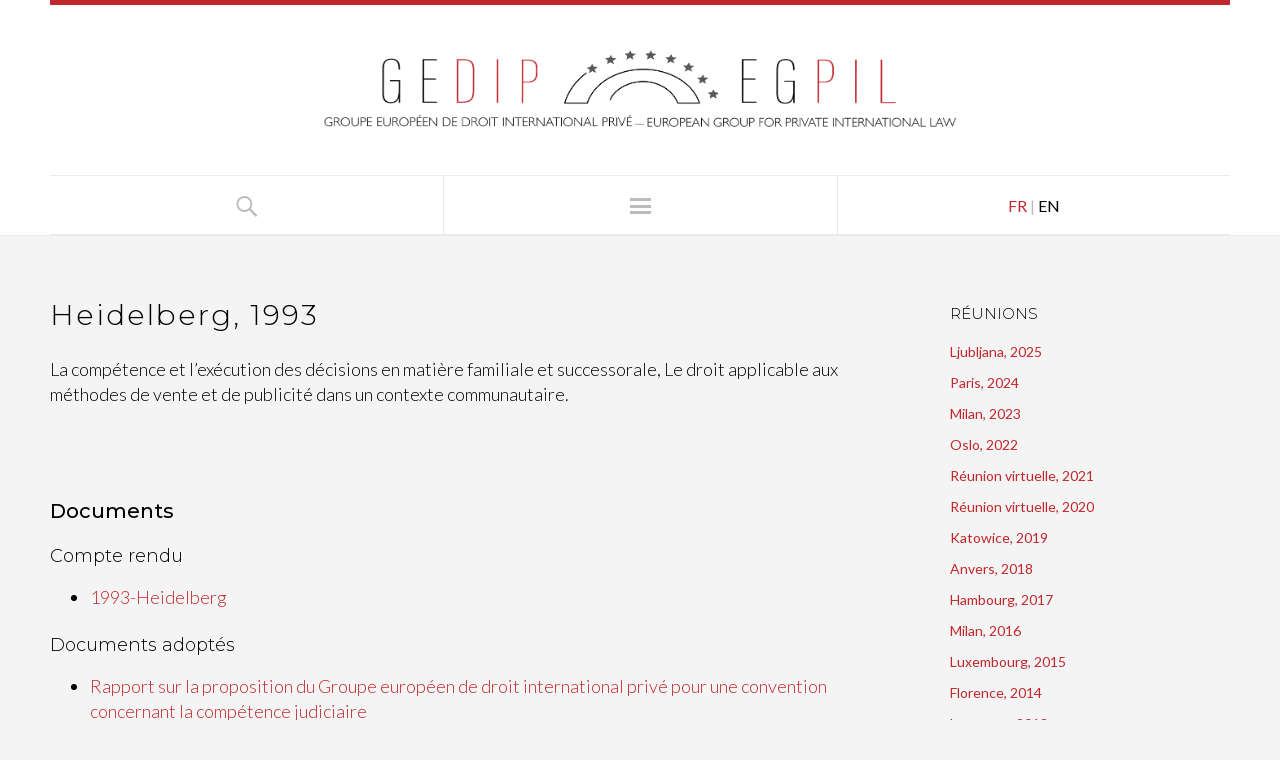

--- FILE ---
content_type: text/html; charset=UTF-8
request_url: https://gedip-egpil.eu/fr/1993/heidelberg-1993/
body_size: 9385
content:
<!DOCTYPE html>
<html id="doc" class="no-js" lang="fr-FR">
<head>
<meta charset="UTF-8" />
<meta name="viewport" content="width=device-width,initial-scale=1">
<link rel="profile" href="http://gmpg.org/xfn/11" />

<link rel="apple-touch-icon" sizes="180x180" href="/wp-content/themes/dorayaki-child/favicon/apple-touch-icon.png">
<link rel="icon" type="image/png" sizes="32x32" href="/wp-content/themes/dorayaki-child/favicon/favicon-32x32.png">
<link rel="icon" type="image/png" sizes="16x16" href="/wp-content/themes/dorayaki-child/favicon/favicon-16x16.png">
<link rel="manifest" href="/wp-content/themes/dorayaki-child/favicon/site.webmanifest">
<link rel="mask-icon" href="/wp-content/themes/dorayaki-child/favicon/safari-pinned-tab.svg" color="#5bbad5">

<link rel="shortcut icon" href="/wp-content/themes/dorayaki-child/favicon/favicon.ico" type="image/x-icon">
<link rel="icon" href="/wp-content/themes/dorayaki-child/favicon/favicon.ico" type="image/x-icon">


<meta name="msapplication-TileColor" content="#da532c">
<meta name="theme-color" content="#ffffff">

<title>Heidelberg, 1993 &#8211; GEDIP</title>
<meta name='robots' content='max-image-preview:large' />
	<style>img:is([sizes="auto" i], [sizes^="auto," i]) { contain-intrinsic-size: 3000px 1500px }</style>
	<link rel="alternate" hreflang="fr" href="https://gedip-egpil.eu/fr/1993/heidelberg-1993/" />
<link rel="alternate" hreflang="en" href="https://gedip-egpil.eu/en/1993/heidelberg-1993/" />
<link rel="alternate" hreflang="x-default" href="https://gedip-egpil.eu/fr/1993/heidelberg-1993/" />
<link rel='dns-prefetch' href='//fonts.googleapis.com' />
<link rel="alternate" type="application/rss+xml" title="GEDIP &raquo; Flux" href="https://gedip-egpil.eu/fr/feed/" />
<link rel="alternate" type="application/rss+xml" title="GEDIP &raquo; Flux des commentaires" href="https://gedip-egpil.eu/fr/comments/feed/" />
<link rel="alternate" type="application/rss+xml" title="GEDIP &raquo; Heidelberg, 1993 Flux des commentaires" href="https://gedip-egpil.eu/fr/1993/heidelberg-1993/feed/" />
<script type="text/javascript">
/* <![CDATA[ */
window._wpemojiSettings = {"baseUrl":"https:\/\/s.w.org\/images\/core\/emoji\/16.0.1\/72x72\/","ext":".png","svgUrl":"https:\/\/s.w.org\/images\/core\/emoji\/16.0.1\/svg\/","svgExt":".svg","source":{"concatemoji":"https:\/\/gedip-egpil.eu\/wp-includes\/js\/wp-emoji-release.min.js?ver=6.8.3"}};
/*! This file is auto-generated */
!function(s,n){var o,i,e;function c(e){try{var t={supportTests:e,timestamp:(new Date).valueOf()};sessionStorage.setItem(o,JSON.stringify(t))}catch(e){}}function p(e,t,n){e.clearRect(0,0,e.canvas.width,e.canvas.height),e.fillText(t,0,0);var t=new Uint32Array(e.getImageData(0,0,e.canvas.width,e.canvas.height).data),a=(e.clearRect(0,0,e.canvas.width,e.canvas.height),e.fillText(n,0,0),new Uint32Array(e.getImageData(0,0,e.canvas.width,e.canvas.height).data));return t.every(function(e,t){return e===a[t]})}function u(e,t){e.clearRect(0,0,e.canvas.width,e.canvas.height),e.fillText(t,0,0);for(var n=e.getImageData(16,16,1,1),a=0;a<n.data.length;a++)if(0!==n.data[a])return!1;return!0}function f(e,t,n,a){switch(t){case"flag":return n(e,"\ud83c\udff3\ufe0f\u200d\u26a7\ufe0f","\ud83c\udff3\ufe0f\u200b\u26a7\ufe0f")?!1:!n(e,"\ud83c\udde8\ud83c\uddf6","\ud83c\udde8\u200b\ud83c\uddf6")&&!n(e,"\ud83c\udff4\udb40\udc67\udb40\udc62\udb40\udc65\udb40\udc6e\udb40\udc67\udb40\udc7f","\ud83c\udff4\u200b\udb40\udc67\u200b\udb40\udc62\u200b\udb40\udc65\u200b\udb40\udc6e\u200b\udb40\udc67\u200b\udb40\udc7f");case"emoji":return!a(e,"\ud83e\udedf")}return!1}function g(e,t,n,a){var r="undefined"!=typeof WorkerGlobalScope&&self instanceof WorkerGlobalScope?new OffscreenCanvas(300,150):s.createElement("canvas"),o=r.getContext("2d",{willReadFrequently:!0}),i=(o.textBaseline="top",o.font="600 32px Arial",{});return e.forEach(function(e){i[e]=t(o,e,n,a)}),i}function t(e){var t=s.createElement("script");t.src=e,t.defer=!0,s.head.appendChild(t)}"undefined"!=typeof Promise&&(o="wpEmojiSettingsSupports",i=["flag","emoji"],n.supports={everything:!0,everythingExceptFlag:!0},e=new Promise(function(e){s.addEventListener("DOMContentLoaded",e,{once:!0})}),new Promise(function(t){var n=function(){try{var e=JSON.parse(sessionStorage.getItem(o));if("object"==typeof e&&"number"==typeof e.timestamp&&(new Date).valueOf()<e.timestamp+604800&&"object"==typeof e.supportTests)return e.supportTests}catch(e){}return null}();if(!n){if("undefined"!=typeof Worker&&"undefined"!=typeof OffscreenCanvas&&"undefined"!=typeof URL&&URL.createObjectURL&&"undefined"!=typeof Blob)try{var e="postMessage("+g.toString()+"("+[JSON.stringify(i),f.toString(),p.toString(),u.toString()].join(",")+"));",a=new Blob([e],{type:"text/javascript"}),r=new Worker(URL.createObjectURL(a),{name:"wpTestEmojiSupports"});return void(r.onmessage=function(e){c(n=e.data),r.terminate(),t(n)})}catch(e){}c(n=g(i,f,p,u))}t(n)}).then(function(e){for(var t in e)n.supports[t]=e[t],n.supports.everything=n.supports.everything&&n.supports[t],"flag"!==t&&(n.supports.everythingExceptFlag=n.supports.everythingExceptFlag&&n.supports[t]);n.supports.everythingExceptFlag=n.supports.everythingExceptFlag&&!n.supports.flag,n.DOMReady=!1,n.readyCallback=function(){n.DOMReady=!0}}).then(function(){return e}).then(function(){var e;n.supports.everything||(n.readyCallback(),(e=n.source||{}).concatemoji?t(e.concatemoji):e.wpemoji&&e.twemoji&&(t(e.twemoji),t(e.wpemoji)))}))}((window,document),window._wpemojiSettings);
/* ]]> */
</script>
<style id='wp-emoji-styles-inline-css' type='text/css'>

	img.wp-smiley, img.emoji {
		display: inline !important;
		border: none !important;
		box-shadow: none !important;
		height: 1em !important;
		width: 1em !important;
		margin: 0 0.07em !important;
		vertical-align: -0.1em !important;
		background: none !important;
		padding: 0 !important;
	}
</style>
<link rel='stylesheet' id='wp-block-library-css' href='https://gedip-egpil.eu/wp-includes/css/dist/block-library/style.min.css?ver=6.8.3' type='text/css' media='all' />
<style id='wp-block-library-theme-inline-css' type='text/css'>
.wp-block-audio :where(figcaption){color:#555;font-size:13px;text-align:center}.is-dark-theme .wp-block-audio :where(figcaption){color:#ffffffa6}.wp-block-audio{margin:0 0 1em}.wp-block-code{border:1px solid #ccc;border-radius:4px;font-family:Menlo,Consolas,monaco,monospace;padding:.8em 1em}.wp-block-embed :where(figcaption){color:#555;font-size:13px;text-align:center}.is-dark-theme .wp-block-embed :where(figcaption){color:#ffffffa6}.wp-block-embed{margin:0 0 1em}.blocks-gallery-caption{color:#555;font-size:13px;text-align:center}.is-dark-theme .blocks-gallery-caption{color:#ffffffa6}:root :where(.wp-block-image figcaption){color:#555;font-size:13px;text-align:center}.is-dark-theme :root :where(.wp-block-image figcaption){color:#ffffffa6}.wp-block-image{margin:0 0 1em}.wp-block-pullquote{border-bottom:4px solid;border-top:4px solid;color:currentColor;margin-bottom:1.75em}.wp-block-pullquote cite,.wp-block-pullquote footer,.wp-block-pullquote__citation{color:currentColor;font-size:.8125em;font-style:normal;text-transform:uppercase}.wp-block-quote{border-left:.25em solid;margin:0 0 1.75em;padding-left:1em}.wp-block-quote cite,.wp-block-quote footer{color:currentColor;font-size:.8125em;font-style:normal;position:relative}.wp-block-quote:where(.has-text-align-right){border-left:none;border-right:.25em solid;padding-left:0;padding-right:1em}.wp-block-quote:where(.has-text-align-center){border:none;padding-left:0}.wp-block-quote.is-large,.wp-block-quote.is-style-large,.wp-block-quote:where(.is-style-plain){border:none}.wp-block-search .wp-block-search__label{font-weight:700}.wp-block-search__button{border:1px solid #ccc;padding:.375em .625em}:where(.wp-block-group.has-background){padding:1.25em 2.375em}.wp-block-separator.has-css-opacity{opacity:.4}.wp-block-separator{border:none;border-bottom:2px solid;margin-left:auto;margin-right:auto}.wp-block-separator.has-alpha-channel-opacity{opacity:1}.wp-block-separator:not(.is-style-wide):not(.is-style-dots){width:100px}.wp-block-separator.has-background:not(.is-style-dots){border-bottom:none;height:1px}.wp-block-separator.has-background:not(.is-style-wide):not(.is-style-dots){height:2px}.wp-block-table{margin:0 0 1em}.wp-block-table td,.wp-block-table th{word-break:normal}.wp-block-table :where(figcaption){color:#555;font-size:13px;text-align:center}.is-dark-theme .wp-block-table :where(figcaption){color:#ffffffa6}.wp-block-video :where(figcaption){color:#555;font-size:13px;text-align:center}.is-dark-theme .wp-block-video :where(figcaption){color:#ffffffa6}.wp-block-video{margin:0 0 1em}:root :where(.wp-block-template-part.has-background){margin-bottom:0;margin-top:0;padding:1.25em 2.375em}
</style>
<style id='classic-theme-styles-inline-css' type='text/css'>
/*! This file is auto-generated */
.wp-block-button__link{color:#fff;background-color:#32373c;border-radius:9999px;box-shadow:none;text-decoration:none;padding:calc(.667em + 2px) calc(1.333em + 2px);font-size:1.125em}.wp-block-file__button{background:#32373c;color:#fff;text-decoration:none}
</style>
<style id='global-styles-inline-css' type='text/css'>
:root{--wp--preset--aspect-ratio--square: 1;--wp--preset--aspect-ratio--4-3: 4/3;--wp--preset--aspect-ratio--3-4: 3/4;--wp--preset--aspect-ratio--3-2: 3/2;--wp--preset--aspect-ratio--2-3: 2/3;--wp--preset--aspect-ratio--16-9: 16/9;--wp--preset--aspect-ratio--9-16: 9/16;--wp--preset--color--black: #000000;--wp--preset--color--cyan-bluish-gray: #abb8c3;--wp--preset--color--white: #ffffff;--wp--preset--color--pale-pink: #f78da7;--wp--preset--color--vivid-red: #cf2e2e;--wp--preset--color--luminous-vivid-orange: #ff6900;--wp--preset--color--luminous-vivid-amber: #fcb900;--wp--preset--color--light-green-cyan: #7bdcb5;--wp--preset--color--vivid-green-cyan: #00d084;--wp--preset--color--pale-cyan-blue: #8ed1fc;--wp--preset--color--vivid-cyan-blue: #0693e3;--wp--preset--color--vivid-purple: #9b51e0;--wp--preset--color--light-grey: #f4f4f4;--wp--preset--color--light-yellow: #FFF2BD;--wp--preset--color--light-red: #FCD3D1;--wp--preset--color--light-green: #ceead9;--wp--preset--color--light-blue: #d6e8f2;--wp--preset--color--blue: #5cace2;--wp--preset--gradient--vivid-cyan-blue-to-vivid-purple: linear-gradient(135deg,rgba(6,147,227,1) 0%,rgb(155,81,224) 100%);--wp--preset--gradient--light-green-cyan-to-vivid-green-cyan: linear-gradient(135deg,rgb(122,220,180) 0%,rgb(0,208,130) 100%);--wp--preset--gradient--luminous-vivid-amber-to-luminous-vivid-orange: linear-gradient(135deg,rgba(252,185,0,1) 0%,rgba(255,105,0,1) 100%);--wp--preset--gradient--luminous-vivid-orange-to-vivid-red: linear-gradient(135deg,rgba(255,105,0,1) 0%,rgb(207,46,46) 100%);--wp--preset--gradient--very-light-gray-to-cyan-bluish-gray: linear-gradient(135deg,rgb(238,238,238) 0%,rgb(169,184,195) 100%);--wp--preset--gradient--cool-to-warm-spectrum: linear-gradient(135deg,rgb(74,234,220) 0%,rgb(151,120,209) 20%,rgb(207,42,186) 40%,rgb(238,44,130) 60%,rgb(251,105,98) 80%,rgb(254,248,76) 100%);--wp--preset--gradient--blush-light-purple: linear-gradient(135deg,rgb(255,206,236) 0%,rgb(152,150,240) 100%);--wp--preset--gradient--blush-bordeaux: linear-gradient(135deg,rgb(254,205,165) 0%,rgb(254,45,45) 50%,rgb(107,0,62) 100%);--wp--preset--gradient--luminous-dusk: linear-gradient(135deg,rgb(255,203,112) 0%,rgb(199,81,192) 50%,rgb(65,88,208) 100%);--wp--preset--gradient--pale-ocean: linear-gradient(135deg,rgb(255,245,203) 0%,rgb(182,227,212) 50%,rgb(51,167,181) 100%);--wp--preset--gradient--electric-grass: linear-gradient(135deg,rgb(202,248,128) 0%,rgb(113,206,126) 100%);--wp--preset--gradient--midnight: linear-gradient(135deg,rgb(2,3,129) 0%,rgb(40,116,252) 100%);--wp--preset--font-size--small: 16px;--wp--preset--font-size--medium: 20px;--wp--preset--font-size--large: 21px;--wp--preset--font-size--x-large: 42px;--wp--preset--font-size--regular: 18px;--wp--preset--font-size--larger: 25px;--wp--preset--spacing--20: 0.44rem;--wp--preset--spacing--30: 0.67rem;--wp--preset--spacing--40: 1rem;--wp--preset--spacing--50: 1.5rem;--wp--preset--spacing--60: 2.25rem;--wp--preset--spacing--70: 3.38rem;--wp--preset--spacing--80: 5.06rem;--wp--preset--shadow--natural: 6px 6px 9px rgba(0, 0, 0, 0.2);--wp--preset--shadow--deep: 12px 12px 50px rgba(0, 0, 0, 0.4);--wp--preset--shadow--sharp: 6px 6px 0px rgba(0, 0, 0, 0.2);--wp--preset--shadow--outlined: 6px 6px 0px -3px rgba(255, 255, 255, 1), 6px 6px rgba(0, 0, 0, 1);--wp--preset--shadow--crisp: 6px 6px 0px rgba(0, 0, 0, 1);}:where(.is-layout-flex){gap: 0.5em;}:where(.is-layout-grid){gap: 0.5em;}body .is-layout-flex{display: flex;}.is-layout-flex{flex-wrap: wrap;align-items: center;}.is-layout-flex > :is(*, div){margin: 0;}body .is-layout-grid{display: grid;}.is-layout-grid > :is(*, div){margin: 0;}:where(.wp-block-columns.is-layout-flex){gap: 2em;}:where(.wp-block-columns.is-layout-grid){gap: 2em;}:where(.wp-block-post-template.is-layout-flex){gap: 1.25em;}:where(.wp-block-post-template.is-layout-grid){gap: 1.25em;}.has-black-color{color: var(--wp--preset--color--black) !important;}.has-cyan-bluish-gray-color{color: var(--wp--preset--color--cyan-bluish-gray) !important;}.has-white-color{color: var(--wp--preset--color--white) !important;}.has-pale-pink-color{color: var(--wp--preset--color--pale-pink) !important;}.has-vivid-red-color{color: var(--wp--preset--color--vivid-red) !important;}.has-luminous-vivid-orange-color{color: var(--wp--preset--color--luminous-vivid-orange) !important;}.has-luminous-vivid-amber-color{color: var(--wp--preset--color--luminous-vivid-amber) !important;}.has-light-green-cyan-color{color: var(--wp--preset--color--light-green-cyan) !important;}.has-vivid-green-cyan-color{color: var(--wp--preset--color--vivid-green-cyan) !important;}.has-pale-cyan-blue-color{color: var(--wp--preset--color--pale-cyan-blue) !important;}.has-vivid-cyan-blue-color{color: var(--wp--preset--color--vivid-cyan-blue) !important;}.has-vivid-purple-color{color: var(--wp--preset--color--vivid-purple) !important;}.has-black-background-color{background-color: var(--wp--preset--color--black) !important;}.has-cyan-bluish-gray-background-color{background-color: var(--wp--preset--color--cyan-bluish-gray) !important;}.has-white-background-color{background-color: var(--wp--preset--color--white) !important;}.has-pale-pink-background-color{background-color: var(--wp--preset--color--pale-pink) !important;}.has-vivid-red-background-color{background-color: var(--wp--preset--color--vivid-red) !important;}.has-luminous-vivid-orange-background-color{background-color: var(--wp--preset--color--luminous-vivid-orange) !important;}.has-luminous-vivid-amber-background-color{background-color: var(--wp--preset--color--luminous-vivid-amber) !important;}.has-light-green-cyan-background-color{background-color: var(--wp--preset--color--light-green-cyan) !important;}.has-vivid-green-cyan-background-color{background-color: var(--wp--preset--color--vivid-green-cyan) !important;}.has-pale-cyan-blue-background-color{background-color: var(--wp--preset--color--pale-cyan-blue) !important;}.has-vivid-cyan-blue-background-color{background-color: var(--wp--preset--color--vivid-cyan-blue) !important;}.has-vivid-purple-background-color{background-color: var(--wp--preset--color--vivid-purple) !important;}.has-black-border-color{border-color: var(--wp--preset--color--black) !important;}.has-cyan-bluish-gray-border-color{border-color: var(--wp--preset--color--cyan-bluish-gray) !important;}.has-white-border-color{border-color: var(--wp--preset--color--white) !important;}.has-pale-pink-border-color{border-color: var(--wp--preset--color--pale-pink) !important;}.has-vivid-red-border-color{border-color: var(--wp--preset--color--vivid-red) !important;}.has-luminous-vivid-orange-border-color{border-color: var(--wp--preset--color--luminous-vivid-orange) !important;}.has-luminous-vivid-amber-border-color{border-color: var(--wp--preset--color--luminous-vivid-amber) !important;}.has-light-green-cyan-border-color{border-color: var(--wp--preset--color--light-green-cyan) !important;}.has-vivid-green-cyan-border-color{border-color: var(--wp--preset--color--vivid-green-cyan) !important;}.has-pale-cyan-blue-border-color{border-color: var(--wp--preset--color--pale-cyan-blue) !important;}.has-vivid-cyan-blue-border-color{border-color: var(--wp--preset--color--vivid-cyan-blue) !important;}.has-vivid-purple-border-color{border-color: var(--wp--preset--color--vivid-purple) !important;}.has-vivid-cyan-blue-to-vivid-purple-gradient-background{background: var(--wp--preset--gradient--vivid-cyan-blue-to-vivid-purple) !important;}.has-light-green-cyan-to-vivid-green-cyan-gradient-background{background: var(--wp--preset--gradient--light-green-cyan-to-vivid-green-cyan) !important;}.has-luminous-vivid-amber-to-luminous-vivid-orange-gradient-background{background: var(--wp--preset--gradient--luminous-vivid-amber-to-luminous-vivid-orange) !important;}.has-luminous-vivid-orange-to-vivid-red-gradient-background{background: var(--wp--preset--gradient--luminous-vivid-orange-to-vivid-red) !important;}.has-very-light-gray-to-cyan-bluish-gray-gradient-background{background: var(--wp--preset--gradient--very-light-gray-to-cyan-bluish-gray) !important;}.has-cool-to-warm-spectrum-gradient-background{background: var(--wp--preset--gradient--cool-to-warm-spectrum) !important;}.has-blush-light-purple-gradient-background{background: var(--wp--preset--gradient--blush-light-purple) !important;}.has-blush-bordeaux-gradient-background{background: var(--wp--preset--gradient--blush-bordeaux) !important;}.has-luminous-dusk-gradient-background{background: var(--wp--preset--gradient--luminous-dusk) !important;}.has-pale-ocean-gradient-background{background: var(--wp--preset--gradient--pale-ocean) !important;}.has-electric-grass-gradient-background{background: var(--wp--preset--gradient--electric-grass) !important;}.has-midnight-gradient-background{background: var(--wp--preset--gradient--midnight) !important;}.has-small-font-size{font-size: var(--wp--preset--font-size--small) !important;}.has-medium-font-size{font-size: var(--wp--preset--font-size--medium) !important;}.has-large-font-size{font-size: var(--wp--preset--font-size--large) !important;}.has-x-large-font-size{font-size: var(--wp--preset--font-size--x-large) !important;}
:where(.wp-block-post-template.is-layout-flex){gap: 1.25em;}:where(.wp-block-post-template.is-layout-grid){gap: 1.25em;}
:where(.wp-block-columns.is-layout-flex){gap: 2em;}:where(.wp-block-columns.is-layout-grid){gap: 2em;}
:root :where(.wp-block-pullquote){font-size: 1.5em;line-height: 1.6;}
</style>
<link rel='stylesheet' id='dorayaki-style-css' href='https://gedip-egpil.eu/wp-content/themes/dorayaki/style.css?ver=6.8.3' type='text/css' media='all' />
<link rel='stylesheet' id='child-style-css' href='https://gedip-egpil.eu/wp-content/themes/dorayaki-child/style.css?ver=1.0.0' type='text/css' media='all' />
<link rel='stylesheet' id='dorayaki-fonts-css' href='//fonts.googleapis.com/css?family=Domine%3A400%2C700%7CLato%3A400%2C900&#038;subset=latin%2Clatin-ext' type='text/css' media='all' />
<script type="text/javascript" src="https://gedip-egpil.eu/wp-includes/js/jquery/jquery.min.js?ver=3.7.1" id="jquery-core-js"></script>
<script type="text/javascript" src="https://gedip-egpil.eu/wp-includes/js/jquery/jquery-migrate.min.js?ver=3.4.1" id="jquery-migrate-js"></script>
<script type="text/javascript" src="https://gedip-egpil.eu/wp-content/themes/dorayaki/assets/js/jquery.fitvids.js?ver=1.0" id="fitvids-js"></script>
<script type="text/javascript" src="https://gedip-egpil.eu/wp-content/themes/dorayaki/assets/js/custom.js?ver=1.0" id="dorayaki-custom-js"></script>
<link rel="https://api.w.org/" href="https://gedip-egpil.eu/fr/wp-json/" /><link rel="alternate" title="JSON" type="application/json" href="https://gedip-egpil.eu/fr/wp-json/wp/v2/posts/673" /><link rel="EditURI" type="application/rsd+xml" title="RSD" href="https://gedip-egpil.eu/xmlrpc.php?rsd" />
<meta name="generator" content="WordPress 6.8.3" />
<link rel="canonical" href="https://gedip-egpil.eu/fr/1993/heidelberg-1993/" />
<link rel='shortlink' href='https://gedip-egpil.eu/fr/?p=673' />
<link rel="alternate" title="oEmbed (JSON)" type="application/json+oembed" href="https://gedip-egpil.eu/fr/wp-json/oembed/1.0/embed?url=https%3A%2F%2Fgedip-egpil.eu%2Ffr%2F1993%2Fheidelberg-1993%2F" />
<link rel="alternate" title="oEmbed (XML)" type="text/xml+oembed" href="https://gedip-egpil.eu/fr/wp-json/oembed/1.0/embed?url=https%3A%2F%2Fgedip-egpil.eu%2Ffr%2F1993%2Fheidelberg-1993%2F&#038;format=xml" />
<meta name="generator" content="WPML ver:4.7.6 stt:1,4;" />
<!-- Analytics by WP Statistics - https://wp-statistics.com -->
<style type="text/css">
/* Custom Footer Bg Color */
.footerlabel {color: #85252A;}
#colophon {background: #85252A;}
</style>
<style type="text/css">
/* Custom Link Color */
a,
.entry-header h2.entry-title a:hover,
.responsive-slider.flexslider .slide h2.slide-title a:hover,
input#submit:hover,
input.wpcf7-submit:hover,
.format-link a.link:hover,
ul.dorayaki-rp li.rp-box h3.rp-title a:hover,
.responsive-slider.flexslider .slide h2.slide-title span,
.portfolio-box h3.portfolio-title a:hover,
.widget h3.widget-title a:hover,
.search-btn-open:before,
.menu-btn-open:before,
#site-nav li a:hover,
a.more-link:hover,
.morelink-icon:hover:after,
#comments .comment-content ul.comment-meta a:hover,
.contact-box .cb-emails span,
a#desktop-search-btn.btn-open:after {
	color: #C1282D;
}
.search-btn-open,
.menu-btn-open,
input[type="button"]:hover,
input[type="submit"]:hover,
.jetpack_subscription_widget input[type="submit"]:hover,
input#submit:hover,
input.wpcf7-submit:hover,
.contact-box a.cb-maplink:hover,
.entry-content p.slogan a:hover,
a.service-box:hover,
a#desktop-search-btn:hover,
a#desktop-search-btn.btn-open {
	background: #C1282D;
}
.responsive-slider.flexslider .flex-control-nav li a:hover {
	border: 1px solid #C1282D;
	background: #C1282D !important;
}
#site-title {
	border-top: 5px solid #C1282D;
}
.search-btn-open,
.menu-btn-open {
	border-top: 1px solid #C1282D !important;
	border-bottom: 1px solid #C1282D !important;
}
@media screen and (min-width: 1260px) {
#site-nav li:hover > a {
	color: #C1282D;
}
}
</style>
<style type="text/css">
/* Custom Link Hover Color */
a:hover {color:#C1282D;}
</style>
<style type="text/css">
/* Custom Header Widget Bg Color */
#masthead ul.headerinfo-text li span {background: #C1282D;}
</style>
<style type="text/css">
/* Custom CSS */
h2.hndle.ui-sortable-handle {
RgbaColor : rgba(133,37,42,0.33)
}</style>
</head>

<body class="wp-singular post-template-default single single-post postid-673 single-format-standard wp-embed-responsive wp-theme-dorayaki wp-child-theme-dorayaki-child">
 <a id="button"><i class="fas fa-chevron-up"></i></a>
	<header id="masthead" class="clearfix">

		<div class="headerinfo-wrap">
			<div id="site-title">
				
						
									<a href="https://gedip-egpil.eu/fr/" class="logo"><img src="https://gedip-egpil.eu/wp-content/uploads/2020/09/gedip-egpil.eu_.png" alt="GEDIP" title="GEDIP" /></a>
							</div><!-- end #site-title -->

		</div><!-- .headerinfo-wrap -->

		<div class="mobile-nav-container">
			<a href="" id="desktop-search-btn"><span>Chercher</span></a>
			<div id="search-wrap">
					<form method="get" id="searchform" action="https://gedip-egpil.eu/fr/">
		<input type="text" class="field" name="s" id="s" placeholder="Tapez pour rechercher" />
		<input type="submit" class="submit" name="submit" id="searchsubmit" value="Chercher" />
	</form>			</div>

			
			</div><!-- end #mobile-nav-container -->
			
			<div class="my_menu">
				<a href="#nav-mobile" id="mobile-search-btn" class="search-icon"><span>Chercher</span></a>
				<span id="lang-menu-btn" class="menu-icon"><a class="current-lang"href="https://gedip-egpil.eu/fr/1993/heidelberg-1993/">FR</a> |
					<a href="https://gedip-egpil.eu/en/1993/heidelberg-1993/">EN</a>
				</span>
				
				<a href="#nav-mobile" id="mobile-menu-btn" class="menu-icon"><span>Menu</span></a>

				<nav id="site-nav">
					<div class="menu-menu-principal-fr-container"><ul id="menu-menu-principal-fr" class="menu"><li id="menu-item-176" class="menu-item menu-item-type-post_type menu-item-object-page menu-item-home menu-item-176"><a href="https://gedip-egpil.eu/fr/">Accueil</a></li>
<li id="menu-item-33" class="menu-item menu-item-type-post_type menu-item-object-page menu-item-33"><a href="https://gedip-egpil.eu/fr/qui-sommes-nous/">Qui sommes nous</a></li>
<li id="menu-item-32" class="menu-item menu-item-type-post_type menu-item-object-page menu-item-32"><a href="https://gedip-egpil.eu/fr/actualites/">Actualités</a></li>
<li id="menu-item-2620" class="menu-item menu-item-type-post_type menu-item-object-page menu-item-2620"><a href="https://gedip-egpil.eu/fr/reunions/">Réunions</a></li>
<li id="menu-item-44" class="menu-item menu-item-type-post_type menu-item-object-page menu-item-44"><a href="https://gedip-egpil.eu/fr/travaux/">Travaux</a></li>
<li id="menu-item-52" class="menu-item menu-item-type-post_type menu-item-object-page menu-item-52"><a href="https://gedip-egpil.eu/fr/liste-d-actes-et-conventions-ou-projets-lies-a-l-union-europeenne-en-matiere-civile-et-commerciale/">Actes européens</a></li>
<li id="menu-item-60" class="menu-item menu-item-type-post_type menu-item-object-page menu-item-60"><a href="https://gedip-egpil.eu/fr/acces-membres/">Accès membres</a></li>
</ul></div>				</nav><!-- end #site-nav -->
			</div>


		</header><!-- end #masthead -->

	<div id="main-wrap">
	<div id="site-content">

				
			<article id="post-673" class="post-673 post type-post status-publish format-standard hentry category-reunions tag-conflit-de-juridictions tag-personne-et-famille tag-contrats-de-consommation-et-de-travail">

	<header class="entry-header">
		<h2 class="entry-title"><a href="https://gedip-egpil.eu/fr/1993/heidelberg-1993/" title="Permalink to Heidelberg, 1993" rel="bookmark">Heidelberg, 1993</a></h2>
	</header><!--end .entry-header -->

	<div class="entry-content clearfix">
		
		
<p>La compétence et l&rsquo;exécution des décisions en matière familiale et successorale, Le droit applicable aux méthodes de vente et de publicité dans un contexte communautaire.</p>
	
			</div><!-- end .entry-content -->
	

									

			<h3>Documents</h3><H4>Compte rendu </H4><ul class="document-listing"><li> <a target="_blank" href="https://gedip-egpil.eu/wp-content/uploads/2020/10/1993-Heidelberg.pdf">1993-Heidelberg</a></li></ul><H4>Documents adoptés </H4><ul class="document-listing"><li><a target="_blank" href="https://gedip-egpil.eu/wp-content/uploads/1993/10/gedip-documents-3rf.pdf">Rapport sur la proposition du Groupe européen de droit international privé pour une convention concernant la compétence judiciaire</a></li><li><a target="_blank" href="https://gedip-egpil.eu/wp-content/uploads/1993/10/gedip-documents-3pf.pdf">Proposition pour une convention concernant la compétence judiciaire et l'exécution des décisions en matière familiale et successorale</a></li><li><a target="_blank" href="https://gedip-egpil.eu/wp-content/uploads/1993/10/gedip-documents-3pe.pdf">Proposal for a Convention concerning jurisdiction and the enforcement of judgments in family and succession matters </a></li></ul>

	<footer class="entry-meta clearfix">
					


		<div class="entry-tags"><span>Thèmes</span>
		<a href="https://gedip-egpil.eu/fr/travaux/?theme=contrats-de-consommation-et-de-travail">Contrats de consommation et de travail</a><a href="https://gedip-egpil.eu/fr/travaux/?theme=personne-et-famille">Personne et famille</a><a href="https://gedip-egpil.eu/fr/travaux/?theme=conflit-de-juridictions">Conflit de juridictions</a>		</div>
					</footer><!-- end .entry-meta -->

</article><!-- end .post-673 -->

			
		
		<nav id="nav-single" class="clearfix">
			<div class="nav-previous"><a href="https://gedip-egpil.eu/fr/1994/barcelone-1994/" rel="next"><span>Next Post</span></a></div>
			<div class="nav-next"><a href="https://gedip-egpil.eu/fr/1992/milan-1992/" rel="prev"><span>Previous Post</span></a></div>
		</nav><!-- #nav-below -->

		</div><!-- end #site-content -->

		
			<div id="sidebar" class="widget-area">
			<aside id="text-4" class="widget widget_text">			<div class="textwidget"><h3 class="widget-title">RÉUNIONS</h3><ul class="postsbycategory widget_recent_entries"><li><a href="https://gedip-egpil.eu/fr/2025/ljubljana-2025/" rel="bookmark">Ljubljana, 2025</a></li><li><a href="https://gedip-egpil.eu/fr/2024/paris-2024/" rel="bookmark">Paris, 2024</a></li><li><a href="https://gedip-egpil.eu/fr/2023/milan-2023/" rel="bookmark">Milan, 2023</a></li><li><a href="https://gedip-egpil.eu/fr/2022/oslo-2022/" rel="bookmark">Oslo, 2022</a></li><li><a href="https://gedip-egpil.eu/fr/2021/reunion-virtuelle-2021/" rel="bookmark">Réunion virtuelle, 2021</a></li><li><a href="https://gedip-egpil.eu/fr/2020/reunion-virtuelle-2020/" rel="bookmark">Réunion virtuelle, 2020</a></li><li><a href="https://gedip-egpil.eu/fr/2019/katowice-13-15-septembre-2019/" rel="bookmark">Katowice, 2019</a></li><li><a href="https://gedip-egpil.eu/fr/2018/anvers-21-23-septembre-2018-2/" rel="bookmark">Anvers, 2018</a></li><li><a href="https://gedip-egpil.eu/fr/2017/hambourg-2017/" rel="bookmark">Hambourg, 2017</a></li><li><a href="https://gedip-egpil.eu/fr/2016/milan-2016/" rel="bookmark">Milan, 2016</a></li><li><a href="https://gedip-egpil.eu/fr/2015/luxembourg-2015/" rel="bookmark">Luxembourg, 2015</a></li><li><a href="https://gedip-egpil.eu/fr/2014/florence-2014/" rel="bookmark">Florence, 2014</a></li><li><a href="https://gedip-egpil.eu/fr/2013/florence-2014-copy/" rel="bookmark">Lausanne, 2013</a></li><li><a href="https://gedip-egpil.eu/fr/2012/la-haye-2012/" rel="bookmark">La Haye, 2012</a></li><li><a href="https://gedip-egpil.eu/fr/2011/bruxelles-2011/" rel="bookmark">Bruxelles, 2011</a></li><li><a href="https://gedip-egpil.eu/fr/2010/copenhague-2010/" rel="bookmark">Copenhague, 2010</a></li><li><a href="https://gedip-egpil.eu/fr/2009/padoue-2009/" rel="bookmark">Padoue, 2009</a></li><li><a href="https://gedip-egpil.eu/fr/2008/bergen-2008/" rel="bookmark">Bergen, 2008</a></li><li><a href="https://gedip-egpil.eu/fr/2007/hambourg-2007/" rel="bookmark">Hambourg, 2007</a></li><li><a href="https://gedip-egpil.eu/fr/2006/coimbra-2006/" rel="bookmark">Coimbra, 2006</a></li><li><a href="https://gedip-egpil.eu/fr/2005/chania-2005/" rel="bookmark">Chania, 2005</a></li><li><a href="https://gedip-egpil.eu/fr/2004/tenerife-2004/" rel="bookmark">Tenerife, 2004</a></li><li><a href="https://gedip-egpil.eu/fr/2003/vienne-2003/" rel="bookmark">Vienne, 2003</a></li><li><a href="https://gedip-egpil.eu/fr/2002/paris-2002/" rel="bookmark">Paris, 2002</a></li><li><a href="https://gedip-egpil.eu/fr/2001/lund-2001/" rel="bookmark">Lund, 2001</a></li><li><a href="https://gedip-egpil.eu/fr/2000/rome-2000/" rel="bookmark">Rome, 2000</a></li><li><a href="https://gedip-egpil.eu/fr/1999/oslo-1999/" rel="bookmark">Oslo, 1999</a></li><li><a href="https://gedip-egpil.eu/fr/1998/luxembourg-1998/" rel="bookmark">Luxembourg, 1998</a></li><li><a href="https://gedip-egpil.eu/fr/1997/la-haye-1997/" rel="bookmark">La Haye, 1997</a></li><li><a href="https://gedip-egpil.eu/fr/1996/venise-1996/" rel="bookmark">Venise, 1996</a></li><li><a href="https://gedip-egpil.eu/fr/1995/geneve-1995/" rel="bookmark">Genève, 1995</a></li><li><a href="https://gedip-egpil.eu/fr/1994/barcelone-1994/" rel="bookmark">Barcelone, 1994</a></li><li><a href="https://gedip-egpil.eu/fr/1993/heidelberg-1993/" rel="bookmark">Heidelberg, 1993</a></li><li><a href="https://gedip-egpil.eu/fr/1992/milan-1992/" rel="bookmark">Milan, 1992</a></li><li><a href="https://gedip-egpil.eu/fr/1991/louvain-la-neuve-1991/" rel="bookmark">Louvain-la-Neuve, 1991</a></li></ul>
</div>
		</aside>		</div><!-- #sidebar .widget-area -->
		</div><!-- end #main-wrap -->

 <footer id="colophon" class="site-footer clearfix" role="contentinfo">

		 
<div id="footerwidget-wrap" class="clearfix">
		<div id="sidebar-footer-1" class="widget-area">
		<aside id="text-3" class="widget widget_text"><h3 class="widget-title">GEDIP / EGPIL</h3>			<div class="textwidget"><p class="p1">Groupe européen de droit international privé<br />
European Group for Private International Law</p>
</div>
		</aside>	</div><!-- .widget-area -->
	
		<div id="sidebar-footer-2" class="widget-area">
		<aside id="text-5" class="widget widget_text">			<div class="textwidget"><h3 class="widget-title">ACTUALITÉS</h3><ul class="postsbycategory widget_recent_entries"><li><a href="https://gedip-egpil.eu/fr/2025/ljubljana-2025/" rel="bookmark">Ljubljana, 2025</a></li><li><a href="https://gedip-egpil.eu/fr/2025/mise-a-jour-de-la-liste-des-actes-europeens/" rel="bookmark">Mise à jour de la liste des Actes européens</a></li><li><a href="https://gedip-egpil.eu/fr/2024/journees-paul-lagarde-2024/" rel="bookmark">Journées Paul Lagarde 2024</a></li><li><a href="https://gedip-egpil.eu/fr/2024/edil-work-2-the-ecj-confirms-its-settled-case-law-on-the-impact-of-the-freedom-of-establishment-in-the-eu-on-the-member-states-corporate-conflict-of-laws-j-meeusen/" rel="bookmark">Edil Work 2: the ECJ confirms its settled case law on the impact of the freedom of establishment in the EU on the Member States’ corporate conflict of laws (J. Meeusen)</a></li><li><a href="https://gedip-egpil.eu/fr/2024/les-lois-de-police-au-prisme-du-droit-international-prive-europeen-observations-sous-cjue-5-septembre-2024-c-86-23-f-jault-seske/" rel="bookmark">Les lois de police au prisme du droit international privé européen (observations sous CJUE 5 septembre 2024, C-86/23) (F. Jault-Seseke)</a></li></ul>
</div>
		</aside>	</div><!-- .widget-area -->
	
	
</div><!-- #footer-widget-wrap -->
	 <div id="site-info">

		 <div class="credit-wrap">
		 
		 		 <ul class="credit">
			 <li>&copy; 2026 GEDIP</li>
			 <li><a href="https://gedip-egpil.eu/fr/mentions-legales/">Mentions légales</a></li>
		 </ul><!-- end .credit -->
		 		 </div><!-- end .credit-wrap -->

	
	 </div><!-- end #site-info -->

 </footer><!-- end #colophon -->


<script type="speculationrules">
{"prefetch":[{"source":"document","where":{"and":[{"href_matches":"\/fr\/*"},{"not":{"href_matches":["\/wp-*.php","\/wp-admin\/*","\/wp-content\/uploads\/*","\/wp-content\/*","\/wp-content\/plugins\/*","\/wp-content\/themes\/dorayaki-child\/*","\/wp-content\/themes\/dorayaki\/*","\/fr\/*\\?(.+)"]}},{"not":{"selector_matches":"a[rel~=\"nofollow\"]"}},{"not":{"selector_matches":".no-prefetch, .no-prefetch a"}}]},"eagerness":"conservative"}]}
</script>
<script>
jQuery(document).ready(function($){
    var btn = $('#button');
    $(window).scroll(function() {
        if ($(window).scrollTop() > 300) {
            btn.addClass('show');
        } else {
            btn.removeClass('show');
        }
    });
    
    btn.on('click', function(e) {
        e.preventDefault();
        $('html, body').animate({scrollTop:0}, '300');
    });
});
</script>
<script type="text/javascript" src="https://gedip-egpil.eu/wp-includes/js/comment-reply.min.js?ver=6.8.3" id="comment-reply-js" async="async" data-wp-strategy="async"></script>
<script type="text/javascript" id="wp-statistics-tracker-js-extra">
/* <![CDATA[ */
var WP_Statistics_Tracker_Object = {"requestUrl":"https:\/\/gedip-egpil.eu","ajaxUrl":"https:\/\/gedip-egpil.eu\/wp-admin\/admin-ajax.php","hitParams":{"wp_statistics_hit":1,"source_type":"post","source_id":673,"search_query":"","signature":"e0dbd0d8491fe56c8fc552599ab64106","action":"wp_statistics_hit_record"},"onlineParams":{"wp_statistics_hit":1,"source_type":"post","source_id":673,"search_query":"","signature":"e0dbd0d8491fe56c8fc552599ab64106","action":"wp_statistics_online_check"},"option":{"userOnline":"1","dntEnabled":"1","bypassAdBlockers":"1","consentIntegration":{"name":null,"status":[]},"isPreview":false,"trackAnonymously":false,"isWpConsentApiActive":false,"consentLevel":"disabled"},"jsCheckTime":"60000","isLegacyEventLoaded":""};
/* ]]> */
</script>
<script type="text/javascript" src="https://gedip-egpil.eu/fr/?06cb6e=a9a79cc8e1.js&amp;ver=14.14" id="wp-statistics-tracker-js"></script>

</body>
</html>


--- FILE ---
content_type: text/css
request_url: https://gedip-egpil.eu/wp-content/themes/dorayaki-child/style.css?ver=1.0.0
body_size: 2306
content:
/*
 Theme Name:   Dorayaki Child
 Template:     dorayaki
 Version:      1.0.0
 Tags:         one-column, right-sidebar, custom-menu, featured-images, sticky-post, theme-options, threaded-comments, translation-ready
 Text Domain:  dorayaki-child
*/


/* Theme customization starts here
-------------------------------------------------------------- */

/* @import url('./acumin-pro-cufonfonts-webfont/style.css');*/
@import url('https://fonts.googleapis.com/css2?family=Lato:wght@300;400;700&family=Montserrat:wght@300;400;500;700&display=swap');

/*
 *font-family: 'Lato', sans-serif;
 *font-family: 'Montserrat', sans-serif;
*/

body
#site-title h1,
.entry-content p,
.entry-content td,
.entry-content ul,
.entry-content ol,
.single-post .author-info p.author-description {
	font-family: 'Lato', sans-serif;
	font-weight: 300;
	line-height: 1.4em;
	color: #010101!important;	
}


a.more-link,
.entry-header h2.entry-title a,
#sidebar h3.widget-title,
.wp-block-image figcaption, .wp-block-embed figcaption {
	color: #010101!important;
	font-weight: 300;	
}

a.more-link:hover,
.entry-header h2.entry-title a:hover
{
	color: #C1282D!important;
}

/* Headings */
h1, h2, h3, h4, h5, h6 {
	font-family: 'Montserrat', sans-serif;
	text-transform: initial !important;
	font-weight: 300;
	color: #010101 !important;
	
}

h1 {
	margin: 1.7em 0 0.7em;
	
}
h2 {
	margin: 1.4em 0 0.4em;
}

h3 {
	font-weight: 500;	
}

footer h3 {
	color: #FFFFFF !important;
}

#footerwidget-wrap .widget h3.widget-title, #footerwidget-wrap .widget_get_recent_comments h1.widget-title {
	font-family: 'Montserrat', sans-serif;
	font-weight: 300;
}

#footerwidget-wrap .widget-area {
    border-top: 5px solid #FFFFFF;
    padding: 30px 0 0;
}

#footerwidget-wrap .widget {
	padding-bottom: 5px;
}

#nav-single {display: none;}

#site-title {max-width: 100%;width: 100%;text-align:center;padding-top: 45px;padding-bottom: 45px;}


@media screen and (min-width: 500px) {
	.logo img {width:100%;height:auto;}
}

@media screen and (min-width: 768px) {
	.logo img {width:90%;height:auto;}
}

@media screen and (min-width: 1260px) {
	.logo img {width:auto;height:77px;}
}

header#masthead {text-align: center;}



#colophon,
#colophon H3,
#colophon a {
    color: #FFFFFF;
}


.footerlabel {
    background: #FFFFFF;
}

a{color:#C1282D;}
a:hover{color:#C1282D;text-decoration:underline;}

.page-header,
.search .entry-meta,
.post .entry-meta {
    position: relative;
    padding: 0;
    border-bottom: 1px solid #C1282D;
}

.wp-block-quote:not(.is-large):not(.is-style-large) p {
    font-size: 30px;
    font-style: normal;
    color:#3f3f3f;
}

div#sidebar-footer-1 {
    border-top: 1px solid #FFFFFF!important;
}

div#sidebar-footer-2 {
    border-top: 1px solid #FFFFFF!important;
}


/* REGLAGE PAGE */
@media screen and (min-width: 1260px) {
	p.two-columns {width:66.66%!important;}
}

/* REGLAGE BLOG */
#site-content .post {
    margin: 0 0 20px;
		padding: 10px 0 0;
}

.post .entry-header h2.entry-title,
.search-results .entry-header h2.entry-title,
.post .entry-content,
.attachment .entry-content,
.post .entry-summary,
.search-results .entry-summary {
	width: 100%;
	float: none;
}

.post .entry-meta,
.search-results .entry-meta  {
	margin-left: 0;
}

.page .entry-header h1.entry-title {
	font-size: 40px!important;		
}

#nav-single {margin:0;}

figure.no-margin-bottom img {margin:0!important;}

.page-header, .wp-pagenavi {
    margin-left: 0;
}

/* PAGE TRAVAUX */
/*
    font-size: 29px;
    font-size: 1.8125rem;
    line-height: 1.3;
    margin: 0 0 24px;
*/

ul.document-listing{
	margin-left:0;
	font-size:18px;
	font-size:1.125rem;
	font-family: 'Lato', sans-serif;
	font-weight: 300;
	line-height: 1.4em;
	color: #010101!important;		
}

/* MENU CONTAINER*/
.my_menu {max-width:1180px;margin:auto;}


/* MENU  */
@media screen and (max-width: 767px) {
	li#menu-item-142 {width:50%;float:left;}
	li#menu-item-143 {width:50%;float:left;}	
	li#menu-item-407 {width:50%;float:left;}
	li#menu-item-408 {width:50%;float:left;}	
}

/* MOD ART2COM - RESTRUCTUATION DU MENU */
#masthead a#mobile-search-btn, #masthead a#mobile-menu-btn, #lang-menu-btn {
    width: calc(100% / 3);
}

#lang-menu-btn {
	float:left;
	padding: 18px 0 0 0;
    display: block;
    position: relative;
    height: 60px;
    margin: 0;
    color: #bbb;
    text-align: center;
    border-top: 1px solid #eaeaea;
    border-bottom: 1px solid #eaeaea;
    -webkit-appearance: none;
    -moz-appearance: none;
    appearance: none;	
}

#masthead #lang-menu-btn {
	float:right;
	padding: 20px 0 0;
	border-left: 1px solid #eaeaea;
}


#masthead #lang-menu-btn a { color: #010101;}
#masthead #lang-menu-btn a.current-lang{ color: #C1282D;}


#masthead #lang-menu-btn::after{
	content: none;
}

#site-nav li.current-menu-item a {color:#C1282D!important}

/* MOD ART2COM - RESTRUCTUATION DU MENU */


@media screen and (min-width: 768px) {
/* MOD ART2COM - RESTRUCTUATION DU HEADER
@media screen and (min-width: 768px) and (max-width: 1259px) {
*/
	#site-nav ul {
		padding:0 30px;
	}
	#site-nav ul li {
    display: initial;
    padding: 14px 0;
    text-align: left;
		float:left;
		width:25%
	}
	#site-nav ul li ul li {
		width:100%;
	}
	
	li#menu-item-143 {clear:left;}	
}

/* MOD ART2COM - RESTRUCTUATION DU HEADER
@media screen and (min-width: 1260px) {
	#site-nav li a {color: #010101;	font-family: 'Montserrat', sans-serif;font-weight: 400; font-size: 14px;font-size: 0.9375rem;}	
	#site-nav li.current-menu-item a {color:#C1282D!important}
	
	li#menu-item-142 {margin-right: 5px!important;}
	li#menu-item-143 {margin-right: 5px!important;}
	li#menu-item-143 a {padding-left:15px!important;border-left:1px solid #eaeaea;}
	li#menu-item-407 {margin-right: 5px!important;}
	li#menu-item-408 {margin-right: 5px!important;}
	li#menu-item-408 a {padding-left:15px!important;border-left:1px solid #eaeaea;}	
}
*/

.widget-area .widget h3.widget-title, .widget-area .widget_get_recent_comments h1.widget-title {color: #010101;	font-family: 'Montserrat', sans-serif;font-weight: 400; font-size: 14px;font-size: 0.9375rem;}

/* --- Header Search --- */
/* MOD ART2COM - RESTRUCTUATION DU HEADER
@media screen and (min-width: 160px) {

	a#desktop-search-btn {
		top: 10px;
		width: 40px;
		height: 40px;
	}
	a#desktop-search-btn:before,
	a#desktop-search-btn.btn-open:before {
		font: normal 20px/1 'Genericons';
		padding-top: 10px;
		color:#C1282D!important
	}
	
	a#desktop-search-btn.btn-open:after {
		content: '';
	}
	
	#search-wrap {
		position: absolute;
		top: -5px;
		right: -20px;
		width: 25%;
		margin: 15px 52px 15px 0;
		float: none;
	}
	#search-wrap #s {
		padding: 0 20px 0 20px;
		height: 30px;
		float: right;
		color: #a3a3a2;
	}
	#search-wrap #s {
			width: 100%;
			border: none;
			background: #fff;
			padding: 20px;
			font-size: 0.9rem!important;	
	}
	
}
*/

/* Back to Top Button */
#button {
  display: inline-block;
  background-color: #85252A;
  width: 50px;
  height: 50px;
  text-align: center;
  border-radius: 4px;
  position: fixed;
  bottom: 30px;
  right: 30px;
  transition: background-color .3s, 
    opacity .5s, visibility .5s;
  opacity: 0;
  visibility: hidden;
  z-index: 1000;
}
#button::after {
  content: '\f432';
  font-family: "Genericons";
  font-weight: normal;
  font-style: normal;
  font-size: 2em;
  line-height: 50px;
  color: #fff;
}
#button:hover {
  cursor: pointer;
  background-color: #333;
}
#button:active {
  background-color: #555;
  text-decoration: none;
}
#button.show {
  opacity: 1;
  visibility: visible;
  text-decoration: none;
}

@media (min-width: 500px) {
  #button {
    margin: 30px;
  }
}

/* FOOTER */
#footerwidget-wrap .textwidget a,
#colophon #site-info ul.credit li a {
	text-decoration: none
}

#footerwidget-wrap .textwidget a:hover,
#colophon #site-info ul.credit li a:hover {
	text-decoration: underline
}

@media screen and (max-width: 1259px) {
	#colophon #site-info {margin-top:25px;}
}

@media screen and (min-width: 1260px) {
	#footerwidget-wrap {
		padding: 0 0 7px;
		clear: both;
	}
	#colophon .credit-wrap {
		padding: 15px 0 0 0;
	}		
}


/* TAGS */
.entry-tags {
    margin-bottom: 30px;
}
.entry-tags span {display: block;}

.entry-tags span:before {display: none}
.entry-tags, .entry-tags span, .entry-tags a{
    color: #010101;
    font-weight: 300;
		font-size: 15px;
		font-size: 0.9375rem;
		    line-height: 1.4em;
}

.entry-tags a:hover{color:#FFFFFF;}

.page-id-42 ul li{
	line-height: 2em;
}

span.pages {
    display: none;
}

--- FILE ---
content_type: application/javascript
request_url: https://gedip-egpil.eu/wp-content/themes/dorayaki/assets/js/custom.js?ver=1.0
body_size: 397
content:

/*--------------------------------------------------------------------------------------------
  Add class of JS and remove no-js class
----------------------------------------------------------------------------------------------*/

jQuery(document).ready(function(){
	var doc = document.getElementById('doc');
	doc.removeAttribute('class', 'no-js');
	doc.setAttribute('class', 'js');
});

/*--------------------------------------------------------------------------------------------
  Mobile Menu (Nav + Search)
----------------------------------------------------------------------------------------------*/

jQuery(document).ready(function(){
    	jQuery('#search-wrap').hide();
		jQuery('a#mobile-search-btn').click(function () {
			jQuery('#search-wrap').slideToggle('fast');
			jQuery('a#mobile-search-btn').toggleClass('search-btn-open');
		});
});

jQuery(document).ready(function(){
    	jQuery('#site-nav').hide();
		jQuery('a#mobile-menu-btn').click(function () {
			jQuery('#site-nav').slideToggle('100');
			jQuery('a#mobile-menu-btn').toggleClass('menu-btn-open');
		});
});

/*--------------------------------------------------------------------------------------------
  Show/Hide for Share Buttons
----------------------------------------------------------------------------------------------*/

jQuery(document).ready(function(){
    	jQuery('.share-links-wrap').hide();
		jQuery('.share-btn').click(function () {
		jQuery(this).next('.share-links-wrap').fadeToggle('fast');
    });
});

/*--------------------------------------------------------------------------------------------
  Animate Header Search Form (Desktop)
----------------------------------------------------------------------------------------------*/
/*
if (document.documentElement.clientWidth > 1260) {
jQuery(document).ready(function(){
		jQuery("a#desktop-search-btn").click().toggle(function() {
		jQuery('#s').animate({
			width: 'show',
			opacity: 'show'
		}, 'fast');
		jQuery('.headerinfo-text').animate({
			right: '280px'
		}, 'fast');
		jQuery('a#desktop-search-btn').addClass('btn-open');
	}, function() {
		jQuery('#s').animate({
			width: 'hide',
			opacity: 'hide'
		}, 'fast');
		jQuery('.headerinfo-text').animate({
			right: '65'
		}, 'fast');
		jQuery('a#desktop-search-btn').removeClass('btn-open');
    });
});
}
*/